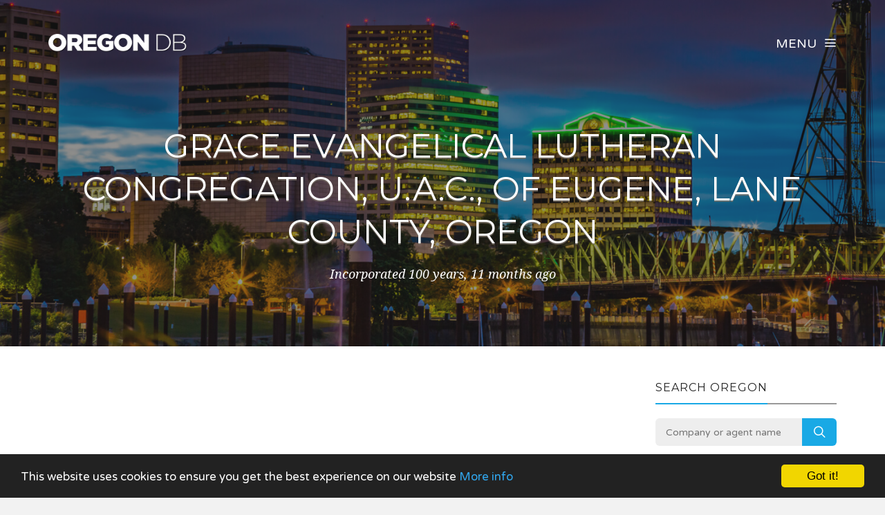

--- FILE ---
content_type: text/html; charset=UTF-8
request_url: https://www.oregondb.com/company/2787117/grace-evangelical-lutheran-congregation-uac-of-eugene-lane-county-oregon
body_size: 3597
content:
<!DOCTYPE html><html lang="en"><head><!-- Global site tag (gtag.js) - Google Analytics --><script async src="https://www.googletagmanager.com/gtag/js?id=UA-76222475-1"></script><script> window.dataLayer = window.dataLayer || []; function gtag(){dataLayer.push(arguments);} gtag('js', new Date()); gtag('config', 'UA-76222475-1');</script><meta charset="utf-8"><meta http-equiv="X-UA-Compatible" content="IE=edge"><meta name="viewport" content="width=device-width, initial-scale=1, maximum-scale=1, user-scalable=no"><meta name="description" content="Free Oregon business information. Search for companies across the state, including Portland, Eugene and Salem."><meta name="keywords" content="COMPANY SEARCH, COMPANY CHECK, BUSINESS SEARCH, OR, OREGON"><link rel="shortcut icon" href="https://www.oregondb.com/favicon.ico"><link rel="apple-touch-icon" href="https://www.oregondb.com/apple-touch-icon.png"><title>Grace Evangelical Lutheran Congregation, U.A.C., Of Eugene, Lane County, Oregon - Company Information - Oregon DB</title><meta name="author" content="Oregon DB"><meta property="og:site_name" content="Oregon DB"><meta property="og:image" content="https://www.oregondb.com/images/oregondb_icon.png"><meta property="og:logo" content="https://www.oregondb.com/images/oregondb_icon.png"><meta property="og:title" content="Grace Evangelical Lutheran Congregation, U.A.C., Of Eugene, Lane County, Oregon"><meta property="og:description" content="Free Oregon business information. Search for companies across the state, including Portland, Eugene and Salem."><meta property="twitter:title" content="Grace Evangelical Lutheran Congregation, U.A.C., Of Eugene, Lane County, Oregon"><meta property="twitter:description" content="Grace Evangelical Lutheran Congregation, U.A.C., Of Eugene, Lane County, Oregon"><meta property="twitter:image" content="https://www.oregondb.com/images/oregondb_icon.png"><meta property="twitter:creator" content="Oregon DB"><meta property="twitter:site" content="Oregon DB"><meta property="og:url" content="https://www.oregondb.com/company/2787117/grace-evangelical-lutheran-congregation-uac-of-eugene-lane-county-oregon"><meta property="twitter:url" content="https://www.oregondb.com/company/2787117/grace-evangelical-lutheran-congregation-uac-of-eugene-lane-county-oregon"><link rel="stylesheet" type="text/css" href="https://fonts.googleapis.com/css?family=Montserrat:700,400|Droid+Serif:400,400italic|Varela+Round"><link href="https://www.oregondb.com/css/icomoon.css" rel="stylesheet"><link href="https://www.oregondb.com/css/live-17.css" rel="stylesheet"><script data-ad-client="ca-pub-2959844123745622" async src="https://pagead2.googlesyndication.com/pagead/js/adsbygoogle.js"></script><script> (adsbygoogle = window.adsbygoogle || []).push({ google_ad_client: "ca-pub-2959844123745622", enable_page_level_ads: true });</script> <!--[if lt IE 9]> <script src="https://oss.maxcdn.com/html5shiv/3.7.2/html5shiv.min.js"></script> <script src="https://oss.maxcdn.com/respond/1.4.2/respond.min.js"></script> <![endif]--> <script src="https://www.oregondb.com/js/modernizr.js"></script><!-- Begin Cookie Consent plugin by Silktide - http://silktide.com/cookieconsent --><script type="text/javascript"> window.cookieconsent_options = {"message":"This website uses cookies to ensure you get the best experience on our website","dismiss":"Got it!","learnMore":"More info","link":"https://www.oregondb.com/privacy","theme":"dark-bottom"};</script><script type="text/javascript" src="//cdnjs.cloudflare.com/ajax/libs/cookieconsent2/1.0.10/cookieconsent.min.js"></script><!-- End Cookie Consent plugin --></head><body data-home="https://www.oregondb.com/" id="company"> <header id="main-header" class="the-header the-origin-header"><div class="container"><div class="row"><div class="col-lg-12"><a href="https://www.oregondb.com/" class="logo"><img src="https://www.oregondb.com/images/logooregondb.png" alt="Oregon DB"></a><div id="nav-menu-trigger" class="menu-toggle pull-right all-caps">Menu<span class="icon-menu5"></span></div></div></div></div> </header><nav id="nav-wrapper"><a class="nav-close" href="#nav"><span class="icon-cross2"></span></a><ul id="main-nav" class="main-nav all-caps"><li><a href="https://www.oregondb.com/">Search</a></li><li><a href="https://www.oregondb.com/explorer">Company Explorer</a></li></ul><ul class="secondary-nav"><li><a href="https://www.oregondb.com/privacy">Privacy Policy</a></li><li><a href="https://www.oregondb.com/terms">Terms of Service</a></li><li><a class="contact-trigger">Contact Us</a></li></ul></nav><main id="main-content" class="company-layout"><section id="hero" data-stellar-background-ratio="0.5" data-stellar-vertical-offset="50"><div class="color-overlay"><div class="container"><div class="vertical-center-wrapper"><div class="vertical-center-table"><div class="vertical-center-content"><div class="hero-content row centered"><div class="col-lg-12"><h1 class="all-caps text-shadow-medium company-title">Grace Evangelical Lutheran Congregation, U.A.C., Of Eugene, Lane County, Oregon</h1><div class="company-meta"><ul><li>Incorporated 100 years, 11 months ago</li></ul></div></div></div></div></div></div></div></div></section><section id="company"><div class="container"><div class="row"><div class="col-lg-9 col-md-9 col-sm-12"><article class="post post-with-sidebar"><div class="post-content"><div class="entry-content"><div class="listad white m-b-20"><ins class="adsbygoogle" style="display:block" data-ad-client="ca-pub-2959844123745622" data-ad-slot="5664844790" data-ad-format="auto"></ins><script>(adsbygoogle = window.adsbygoogle || []).push({});</script></div><h3>Key Data</h3><table class="table viewtable tablevertical company"><tr><th>Company Name</th><td>Grace Evangelical Lutheran Congregation, U.A.C., Of Eugene, Lane County, Oregon</td></tr><tr><th>Company Status</th><td><span class="status active">Active</span></td></tr><tr><th>Company Number</th><td>2787117</td></tr><tr><th>Company Type</th><td>Domestic Nonprofit Corporation</td></tr><tr><tr><th>Incorporation Date</th><td>24 February 1925 <span class="since">(100 years, 11 months ago)</span></td></tr></table><h3>Principal Place Of Business</h3><table class="table viewtable tablevertical company"><tr><th>Address</th><td>710 E 17th Ave<br />Grace Lutheran Church<br />OR<br />97401</td></tr><tr><th>Map</th><td><div class="map-responsive"><iframe width="600" height="450" frameborder="0" style="border:0" src="https://www.google.com/maps/embed/v1/place?key=AIzaSyDvvPdDF5m9-ksU679xZC3bOOQRJWPt3U0&q=710+E+17th+Ave%2C+Grace+Lutheran+Church%2C+OR%2C+97401" allowfullscreen></iframe></div></td></tr></table><h3>Registered Agent</h3><table class="table viewtable tablevertical company"><tr><th>Name</th><td>Wayne B Feddersen</td></tr><tr><th>Address</th><td>510 Sandstone Way<br />OR<br />97402</td></tr><tr><th>Map</th><td><div class="map-responsive"><iframe width="600" height="450" frameborder="0" style="border:0" src="https://www.google.com/maps/embed/v1/place?key=AIzaSyDvvPdDF5m9-ksU679xZC3bOOQRJWPt3U0&q=%2C+510+Sandstone+Way%2C+OR%2C+97402" allowfullscreen></iframe></div></td></tr></table><h3>Mailing Address</h3><table class="table viewtable tablevertical company"><tr><th>Address</th><td>710 E 17th Ave<br />Grace Lutheran Church<br />OR<br />97401</td></tr><tr><th>Map</th><td><div class="map-responsive"><iframe width="600" height="450" frameborder="0" style="border:0" src="https://www.google.com/maps/embed/v1/place?key=AIzaSyDvvPdDF5m9-ksU679xZC3bOOQRJWPt3U0&q=710+E+17th+Ave%2C+Grace+Lutheran+Church%2C+OR%2C+97401" allowfullscreen></iframe></div></td></tr></table></div></div></article></div><div class="col-lg-3 col-lg-offset-0 col-md-3 col-md-offset-0 col-sm-6 col-sm-offset-3"><aside class="sidebar"><div class="widget widget-search"><h5 class="widget-title"><span>Search Oregon</span></h5><div class="search-form-wrapper"><form class="search-form" method="get" action="https://www.oregondb.com/explorer"><div class="input-group"><input type="search" class="search-field" placeholder="Company or agent name" value="" name="search" title="Company or agent name" required><span class="input-group-btn"><button class="search-submit" type="submit">Search</button></span></div></form></div></div><div class="widget widget-categories"><h5 class="widget-title"><span>Nearby companies</span></h5><ul class="category-list"><li class="cat-item"><a href="https://www.oregondb.com/company/477711/st-marys-parish-episcopal-of-eugene-oregon">St. Mary&#039;s Parish, Episcopal, Of Eugene, Oregon</a></li><li class="cat-item"><a href="https://www.oregondb.com/company/195313/first-christian-church-of-eugene">First Christian Church Of Eugene</a></li><li class="cat-item"><a href="https://www.oregondb.com/company/250910/the-first-united-methodist-church-of-eugene-oregon">The First United Methodist Church Of Eugene, Oregon</a></li><li class="cat-item"><a href="https://www.oregondb.com/company/238311/helmet-lodge-no-33-knights-of-pythias">Helmet Lodge No. 33 Knights Of Pythias</a></li><li class="cat-item"><a href="https://www.oregondb.com/company/1006915/first-church-of-christ-scientist-eugene">First Church Of Christ, Scientist, Eugene</a></li><li class="cat-item"><a href="https://www.oregondb.com/company/1118215/the-central-presbyterian-church">The Central Presbyterian Church</a></li><li class="cat-item"><a href="https://www.oregondb.com/company/1791912/eugene-country-club">Eugene Country Club</a></li></ul></div><div class="listad white m-b-20"><ins class="adsbygoogle" style="display:block" data-ad-client="ca-pub-2959844123745622" data-ad-slot="5664844790" data-ad-format="auto"></ins><script>(adsbygoogle = window.adsbygoogle || []).push({});</script></div></aside></div></div></div></section></main><footer id="main-footer"><div class="container"><div class="row"><ul class="footer-nav all-caps"><li><a href="https://www.oregondb.com/terms">Terms</a></li><li><a href="https://www.oregondb.com/privacy">Privacy</a></li><li><a class="contact-trigger">Contact</a></li></ul><div class="copyright"><p>&copy;2016-26 Oregon DB. All rights reserved.</p></div></div></div></footer><a id="to-top"><span class="icon-chevron-thin-up"></span></a><div class="contact-overlay overlay-scale"><a class="overlay-close">Close</a><div class="container"><div class="row"><div class="contact-content col-lg-10 col-lg-offset-1 centered"><h2 class="all-caps">Contact Oregon DB</h2><div class="col-lg-6 col-lg-offset-3 col-md-6 col-md-offset-3"><form class="contact-form" id="contact-form" method="post"><input type="hidden" name="cpage" value="https://www.oregondb.com/company/2787117/grace-evangelical-lutheran-congregation-uac-of-eugene-lane-county-oregon"><div class="row"><div class="col-lg-6 col-md-6"><div class="required-field"><input name="fname" id="fname" class="contact-input" type="text" placeholder="First Name"></div></div><div class="col-lg-6 col-md-6"><input name="lname" id="lname" class="contact-input" type="text" placeholder="Last Name"></div><div class="col-lg-12 col-md-12"><div class="required-field"><input name="email" id="email" class="contact-input" type="email" placeholder="Email Address"></div></div><div class="col-lg-12 col-md-12"><div class="required-field dropselect"><select class="contact-input" name="defined-subject" id="defined-subject"><option value="">Please select</option><option value="0">I want to contact Grace Evangelical Lutheran Congregation, U.A.C., Of Eugene, Lane County, Oregon</option><option value="2">I want to contact a company listed on your website</option><option value="1">I'm looking for bulk data downloads</option><option value="3">I want to request the removal of a page on your website</option><option value="4">I want to contact Oregon DB</option></select></div><p id="select-message"></p><div class="required-field"><input name="subject" id="subject" class="contact-input" type="text" placeholder="Subject"></div><div class="required-field"><input name="url" id="url" class="contact-input" type="text" placeholder="Removal URL" value="https://www.oregondb.com/company/2787117/grace-evangelical-lutheran-congregation-uac-of-eugene-lane-county-oregon"></div></div><div class="col-lg-12 col-md-12 message-row"><div class="required-field"><textarea name="message" id="message" rows="9" placeholder="Message"></textarea></div></div><div class="col-lg-12 col-md-12 reason-row"><div class="required-field"><textarea name="reason" id="reason" rows="9" placeholder="Reason"></textarea></div></div><div class="col-lg-12 col-md-12 all-caps centered"><button id="submit" type="submit" class="submit-btn">Submit</button></div><div class="col-lg-12 col-md-12 all-caps centered contact-loading"><div class="spinner icon-spinner2"></div></div></div></form></div></div></div></div></div><div class="total-loading"></div><div id="error-notification" class="notif-box"><span class="icon-bullhorn notif-icon"></span><p></p><a class="notification-close">Close</a></div><div id="success-notification" class="notif-box"><span class="icon-checkmark notif-icon"></span><p></p><a class="notification-close">Close</a></div><script src="https://www.oregondb.com/js/live-17.js"></script><script defer src="https://static.cloudflareinsights.com/beacon.min.js/vcd15cbe7772f49c399c6a5babf22c1241717689176015" integrity="sha512-ZpsOmlRQV6y907TI0dKBHq9Md29nnaEIPlkf84rnaERnq6zvWvPUqr2ft8M1aS28oN72PdrCzSjY4U6VaAw1EQ==" data-cf-beacon='{"version":"2024.11.0","token":"2a1ae34dd0034102bfad405bfe6f4f72","r":1,"server_timing":{"name":{"cfCacheStatus":true,"cfEdge":true,"cfExtPri":true,"cfL4":true,"cfOrigin":true,"cfSpeedBrain":true},"location_startswith":null}}' crossorigin="anonymous"></script>
</body></html>

--- FILE ---
content_type: text/html; charset=utf-8
request_url: https://www.google.com/recaptcha/api2/aframe
body_size: 268
content:
<!DOCTYPE HTML><html><head><meta http-equiv="content-type" content="text/html; charset=UTF-8"></head><body><script nonce="iG0AGYB8Uh1FeWBKmXrV3g">/** Anti-fraud and anti-abuse applications only. See google.com/recaptcha */ try{var clients={'sodar':'https://pagead2.googlesyndication.com/pagead/sodar?'};window.addEventListener("message",function(a){try{if(a.source===window.parent){var b=JSON.parse(a.data);var c=clients[b['id']];if(c){var d=document.createElement('img');d.src=c+b['params']+'&rc='+(localStorage.getItem("rc::a")?sessionStorage.getItem("rc::b"):"");window.document.body.appendChild(d);sessionStorage.setItem("rc::e",parseInt(sessionStorage.getItem("rc::e")||0)+1);localStorage.setItem("rc::h",'1769033511061');}}}catch(b){}});window.parent.postMessage("_grecaptcha_ready", "*");}catch(b){}</script></body></html>